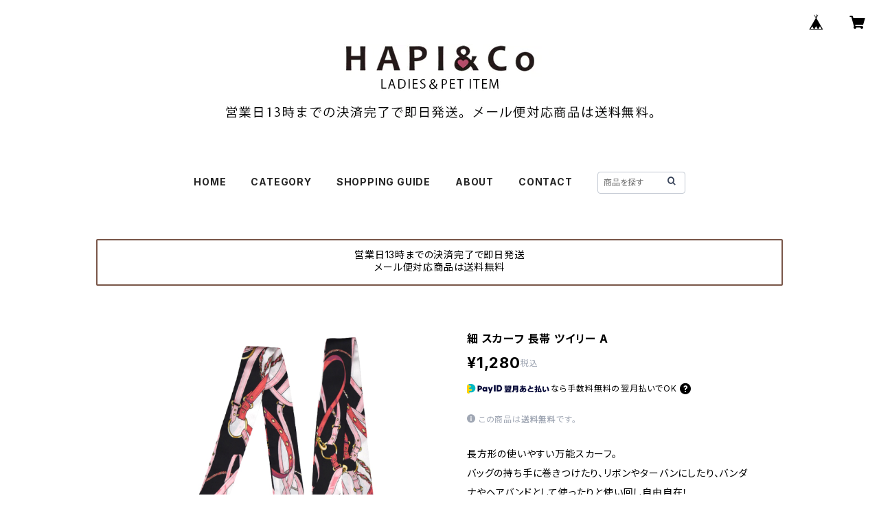

--- FILE ---
content_type: text/html; charset=UTF-8
request_url: https://www.hapiandco.com/items/40025145/reviews?format=user&score=all&page=1
body_size: 1936
content:
				<li class="review01__listChild">
			<figure class="review01__itemInfo">
				<a href="/items/73331537" class="review01__imgWrap">
					<img src="https://baseec-img-mng.akamaized.net/images/item/origin/5a54dc134894b95969fce29586a15078.jpg?imformat=generic&q=90&im=Resize,width=146,type=normal" alt="[犬 ヘアアクセサリー]ダブル フラワー お花 パッチンコームピン 2点セット ハンドメイド 髪留め 髪飾り H キッズ ベビー" class="review01__img">
				</a>
				<figcaption class="review01__item">
					<i class="review01__iconImg ico--good"></i>
					<p class="review01__itemName">[犬 ヘアアクセサリー]ダブル フラワー お花 パッチンコームピン 2点セット ハンドメイド 髪留め 髪飾り H キッズ ベビー</p>
										<p class="review01__itemVariation">01チェリーレッド</p>
										<time datetime="2025-02-15" class="review01__date">2025/02/15</time>
				</figcaption>
			</figure><!-- /.review01__itemInfo -->
								</li>
				<li class="review01__listChild">
			<figure class="review01__itemInfo">
				<a href="/items/87962816" class="review01__imgWrap">
					<img src="https://baseec-img-mng.akamaized.net/images/item/origin/d61c56c6d35eb378ec0830050080d157.jpg?imformat=generic&q=90&im=Resize,width=146,type=normal" alt="ポニーフック リーフ メタル ヘアピン タイトポニー ヘアフック シンプル 髪留め 髪飾り 大人 レディース" class="review01__img">
				</a>
				<figcaption class="review01__item">
					<i class="review01__iconImg ico--good"></i>
					<p class="review01__itemName">ポニーフック リーフ メタル ヘアピン タイトポニー ヘアフック シンプル 髪留め 髪飾り 大人 レディース</p>
										<p class="review01__itemVariation">ゴールド</p>
										<time datetime="2024-11-18" class="review01__date">2024/11/18</time>
				</figcaption>
			</figure><!-- /.review01__itemInfo -->
						<p class="review01__comment">とても素敵なポニーフックでした🌱
シルバーも欲しくなりました！</p>
								</li>
				<li class="review01__listChild">
			<figure class="review01__itemInfo">
				<a href="/items/73331537" class="review01__imgWrap">
					<img src="https://baseec-img-mng.akamaized.net/images/item/origin/5a54dc134894b95969fce29586a15078.jpg?imformat=generic&q=90&im=Resize,width=146,type=normal" alt="[犬 ヘアアクセサリー]ダブル フラワー お花 パッチンコームピン 2点セット ハンドメイド 髪留め 髪飾り H キッズ ベビー" class="review01__img">
				</a>
				<figcaption class="review01__item">
					<i class="review01__iconImg ico--good"></i>
					<p class="review01__itemName">[犬 ヘアアクセサリー]ダブル フラワー お花 パッチンコームピン 2点セット ハンドメイド 髪留め 髪飾り H キッズ ベビー</p>
										<p class="review01__itemVariation">04ラベンダーローズ</p>
										<time datetime="2024-11-17" class="review01__date">2024/11/17</time>
				</figcaption>
			</figure><!-- /.review01__itemInfo -->
								</li>
				<li class="review01__listChild">
			<figure class="review01__itemInfo">
				<a href="/items/40025165" class="review01__imgWrap">
					<img src="https://baseec-img-mng.akamaized.net/images/item/origin/6dfa3d58f30b0b646983ee674fc42c72.jpg?imformat=generic&q=90&im=Resize,width=146,type=normal" alt="[犬 ヘアアクセサリー] リボン ヘアピン チェック スタンダード 4点セット A" class="review01__img">
				</a>
				<figcaption class="review01__item">
					<i class="review01__iconImg ico--good"></i>
					<p class="review01__itemName">[犬 ヘアアクセサリー] リボン ヘアピン チェック スタンダード 4点セット A</p>
										<p class="review01__itemVariation">ボーイッシュ</p>
										<time datetime="2024-10-04" class="review01__date">2024/10/04</time>
				</figcaption>
			</figure><!-- /.review01__itemInfo -->
								</li>
				<li class="review01__listChild">
			<figure class="review01__itemInfo">
				<a href="/items/75197525" class="review01__imgWrap">
					<img src="https://baseec-img-mng.akamaized.net/images/item/origin/d364aa5685b875f46cc21cb8ecd3dfaf.jpg?imformat=generic&q=90&im=Resize,width=146,type=normal" alt="[犬 アクセサリー] 麦わら サンバイザー キャップ リボン ひも付き 帽子 ヘアアクセサリー" class="review01__img">
				</a>
				<figcaption class="review01__item">
					<i class="review01__iconImg ico--good"></i>
					<p class="review01__itemName">[犬 アクセサリー] 麦わら サンバイザー キャップ リボン ひも付き 帽子 ヘアアクセサリー</p>
										<p class="review01__itemVariation">ブラック-S〜M</p>
										<time datetime="2023-06-16" class="review01__date">2023/06/16</time>
				</figcaption>
			</figure><!-- /.review01__itemInfo -->
						<p class="review01__comment">ありがとうございます👒
無事に品物が届きました✨✨✨✨
８歳の、お誕生日プレゼントの ひとつにと
 大切に使います。
丁寧な縫製に、可愛いラッピング暖かい
お心遣い💞ありがとうございました🐶</p>
								</li>
				<li class="review01__listChild">
			<figure class="review01__itemInfo">
				<a href="/items/71769013" class="review01__imgWrap">
					<img src="https://baseec-img-mng.akamaized.net/images/item/origin/d79a733a757a28de69d6fbe51726f840.jpg?imformat=generic&q=90&im=Resize,width=146,type=normal" alt="[犬 ヘアアクセサリー]星 型 シンプル カラフル パッチンピン 10点セット リボン ヘアピン 髪留め 髪飾り キッズ ベビー" class="review01__img">
				</a>
				<figcaption class="review01__item">
					<i class="review01__iconImg ico--good"></i>
					<p class="review01__itemName">[犬 ヘアアクセサリー]星 型 シンプル カラフル パッチンピン 10点セット リボン ヘアピン 髪留め 髪飾り キッズ ベビー</p>
										<p class="review01__itemVariation">ピーチブロッサム</p>
										<time datetime="2023-06-09" class="review01__date">2023/06/09</time>
				</figcaption>
			</figure><!-- /.review01__itemInfo -->
						<p class="review01__comment">可愛い  おまけを
ありがとうございました。
カラフルな素敵なヘアピン
楽しみに着けます
ありがとうございました</p>
								</li>
				<li class="review01__listChild">
			<figure class="review01__itemInfo">
				<a href="/items/71769013" class="review01__imgWrap">
					<img src="https://baseec-img-mng.akamaized.net/images/item/origin/d79a733a757a28de69d6fbe51726f840.jpg?imformat=generic&q=90&im=Resize,width=146,type=normal" alt="[犬 ヘアアクセサリー]星 型 シンプル カラフル パッチンピン 10点セット リボン ヘアピン 髪留め 髪飾り キッズ ベビー" class="review01__img">
				</a>
				<figcaption class="review01__item">
					<i class="review01__iconImg ico--good"></i>
					<p class="review01__itemName">[犬 ヘアアクセサリー]星 型 シンプル カラフル パッチンピン 10点セット リボン ヘアピン 髪留め 髪飾り キッズ ベビー</p>
										<p class="review01__itemVariation">ラベンダーブルー</p>
										<time datetime="2023-06-09" class="review01__date">2023/06/09</time>
				</figcaption>
			</figure><!-- /.review01__itemInfo -->
								</li>
				<li class="review01__listChild">
			<figure class="review01__itemInfo">
				<a href="/items/64065256" class="review01__imgWrap">
					<img src="https://baseec-img-mng.akamaized.net/images/item/origin/8023589b11faabc3de7fd46c7303ef8c.jpg?imformat=generic&q=90&im=Resize,width=146,type=normal" alt="[犬 ヘアアクセサリー] パール ストーン パッチンコームピン 4点セット ハンドメイド 髪飾り A" class="review01__img">
				</a>
				<figcaption class="review01__item">
					<i class="review01__iconImg ico--good"></i>
					<p class="review01__itemName">[犬 ヘアアクセサリー] パール ストーン パッチンコームピン 4点セット ハンドメイド 髪飾り A</p>
										<p class="review01__itemVariation">パープル</p>
										<time datetime="2022-12-30" class="review01__date">2022/12/30</time>
				</figcaption>
			</figure><!-- /.review01__itemInfo -->
								</li>
				<li class="review01__listChild">
			<figure class="review01__itemInfo">
				<a href="/items/40025191" class="review01__imgWrap">
					<img src="https://baseec-img-mng.akamaized.net/images/item/origin/2b478a72c112a227ba7a5eb3e5e902cd.jpg?imformat=generic&q=90&im=Resize,width=146,type=normal" alt="[犬 ヘアアクセサリー] リボン コーム パッチン ピン 3点セット C" class="review01__img">
				</a>
				<figcaption class="review01__item">
					<i class="review01__iconImg ico--good"></i>
					<p class="review01__itemName">[犬 ヘアアクセサリー] リボン コーム パッチン ピン 3点セット C</p>
										<p class="review01__itemVariation">02ブルー</p>
										<time datetime="2022-12-30" class="review01__date">2022/12/30</time>
				</figcaption>
			</figure><!-- /.review01__itemInfo -->
								</li>
				<li class="review01__listChild">
			<figure class="review01__itemInfo">
				<a href="/items/40025107" class="review01__imgWrap">
					<img src="https://baseec-img-mng.akamaized.net/images/item/origin/b5a98927b73cd181cac5cbcc7c2b60d4.jpg?imformat=generic&q=90&im=Resize,width=146,type=normal" alt="イヤーカフ 揺れる ぶら下がり リーフ ストーン" class="review01__img">
				</a>
				<figcaption class="review01__item">
					<i class="review01__iconImg ico--good"></i>
					<p class="review01__itemName">イヤーカフ 揺れる ぶら下がり リーフ ストーン</p>
										<p class="review01__itemVariation">シルバー</p>
										<time datetime="2022-07-31" class="review01__date">2022/07/31</time>
				</figcaption>
			</figure><!-- /.review01__itemInfo -->
						<p class="review01__comment">思っていたとおりの品物で嬉しいです。梱包も丁寧で、プレゼントもありがとうございました☺️</p>
								</li>
				<li class="review01__listChild">
			<figure class="review01__itemInfo">
				<a href="/items/40025161" class="review01__imgWrap">
					<img src="https://baseec-img-mng.akamaized.net/images/item/origin/ddfe42a3e45f2bbf17bc166686561ece.jpg?imformat=generic&q=90&im=Resize,width=146,type=normal" alt="[犬 首輪] スエード ストーン ドッグカラー" class="review01__img">
				</a>
				<figcaption class="review01__item">
					<i class="review01__iconImg ico--good"></i>
					<p class="review01__itemName">[犬 首輪] スエード ストーン ドッグカラー</p>
										<p class="review01__itemVariation">ライトブルー-XS</p>
										<time datetime="2022-07-22" class="review01__date">2022/07/22</time>
				</figcaption>
			</figure><!-- /.review01__itemInfo -->
								</li>
				<li class="review01__listChild">
			<figure class="review01__itemInfo">
				<a href="/items/40024932" class="review01__imgWrap">
					<img src="https://baseec-img-mng.akamaized.net/images/item/origin/934f16705819ae2a752298ef753ce52f.jpg?imformat=generic&q=90&im=Resize,width=146,type=normal" alt="[犬 ヘアアクセサリー] リボン ヘアゴム 8点セット A" class="review01__img">
				</a>
				<figcaption class="review01__item">
					<i class="review01__iconImg ico--good"></i>
					<p class="review01__itemName">[犬 ヘアアクセサリー] リボン ヘアゴム 8点セット A</p>
										<p class="review01__itemVariation">レッド</p>
										<time datetime="2022-05-09" class="review01__date">2022/05/09</time>
				</figcaption>
			</figure><!-- /.review01__itemInfo -->
								</li>
				<li class="review01__listChild">
			<figure class="review01__itemInfo">
				<a href="/items/40024969" class="review01__imgWrap">
					<img src="https://baseec-img-mng.akamaized.net/images/item/origin/4cfc5c2a146d01d17164903cf7f42081.jpg?imformat=generic&q=90&im=Resize,width=146,type=normal" alt="[犬 ヘアアクセサリー] リボン ヘアゴム 8点セット B" class="review01__img">
				</a>
				<figcaption class="review01__item">
					<i class="review01__iconImg ico--good"></i>
					<p class="review01__itemName">[犬 ヘアアクセサリー] リボン ヘアゴム 8点セット B</p>
										<p class="review01__itemVariation">ブルー</p>
										<time datetime="2022-05-09" class="review01__date">2022/05/09</time>
				</figcaption>
			</figure><!-- /.review01__itemInfo -->
						<p class="review01__comment">しっかりしていて良かったです！</p>
								</li>
				<li class="review01__listChild">
			<figure class="review01__itemInfo">
				<a href="/items/52837657" class="review01__imgWrap">
					<img src="https://baseec-img-mng.akamaized.net/images/item/origin/351ed3733a5c0e7416e577d0be52c93d.jpg?imformat=generic&q=90&im=Resize,width=146,type=normal" alt="[犬 ヘアアクセサリー] リボン  コーム ヘアピン 3点セット D キュート 髪飾り" class="review01__img">
				</a>
				<figcaption class="review01__item">
					<i class="review01__iconImg ico--good"></i>
					<p class="review01__itemName">[犬 ヘアアクセサリー] リボン  コーム ヘアピン 3点セット D キュート 髪飾り</p>
										<p class="review01__itemVariation">06</p>
										<time datetime="2022-05-03" class="review01__date">2022/05/03</time>
				</figcaption>
			</figure><!-- /.review01__itemInfo -->
								</li>
				<li class="review01__listChild">
			<figure class="review01__itemInfo">
				<a href="/items/40025191" class="review01__imgWrap">
					<img src="https://baseec-img-mng.akamaized.net/images/item/origin/2b478a72c112a227ba7a5eb3e5e902cd.jpg?imformat=generic&q=90&im=Resize,width=146,type=normal" alt="[犬 ヘアアクセサリー] リボン コーム パッチン ピン 3点セット C" class="review01__img">
				</a>
				<figcaption class="review01__item">
					<i class="review01__iconImg ico--good"></i>
					<p class="review01__itemName">[犬 ヘアアクセサリー] リボン コーム パッチン ピン 3点セット C</p>
										<p class="review01__itemVariation">06パープル</p>
										<time datetime="2022-05-03" class="review01__date">2022/05/03</time>
				</figcaption>
			</figure><!-- /.review01__itemInfo -->
								</li>
				<li class="review01__listChild">
			<figure class="review01__itemInfo">
				<a href="/items/46559390" class="review01__imgWrap">
					<img src="https://baseec-img-mng.akamaized.net/images/item/origin/a270c440e6016d84c70be9238392dba1.jpg?imformat=generic&q=90&im=Resize,width=146,type=normal" alt="[犬 ヘアアクセサリー]  リボン ヘアゴム 8点セット 髪飾り E キュート" class="review01__img">
				</a>
				<figcaption class="review01__item">
					<i class="review01__iconImg ico--good"></i>
					<p class="review01__itemName">[犬 ヘアアクセサリー]  リボン ヘアゴム 8点セット 髪飾り E キュート</p>
										<p class="review01__itemVariation">ブルー</p>
										<time datetime="2022-05-01" class="review01__date">2022/05/01</time>
				</figcaption>
			</figure><!-- /.review01__itemInfo -->
								</li>
				<li class="review01__listChild">
			<figure class="review01__itemInfo">
				<a href="/items/50152119" class="review01__imgWrap">
					<img src="https://baseec-img-mng.akamaized.net/images/item/origin/57c7fc4cac45985d093b6be7349eb1b1.jpg?imformat=generic&q=90&im=Resize,width=146,type=normal" alt="[犬 ヘアアクセサリー]  リボン ヘアゴム 8点セット 髪飾り F ナチュラル" class="review01__img">
				</a>
				<figcaption class="review01__item">
					<i class="review01__iconImg ico--good"></i>
					<p class="review01__itemName">[犬 ヘアアクセサリー]  リボン ヘアゴム 8点セット 髪飾り F ナチュラル</p>
										<p class="review01__itemVariation">レッド</p>
										<time datetime="2022-05-01" class="review01__date">2022/05/01</time>
				</figcaption>
			</figure><!-- /.review01__itemInfo -->
								</li>
				<li class="review01__listChild">
			<figure class="review01__itemInfo">
				<a href="/items/40025170" class="review01__imgWrap">
					<img src="https://baseec-img-mng.akamaized.net/images/item/origin/ba9a510138edcb598ce567343196040a.jpg?imformat=generic&q=90&im=Resize,width=146,type=normal" alt="[犬 ヘアアクセサリー] リボン ヘアゴム シャギー 4点セット B エレガント" class="review01__img">
				</a>
				<figcaption class="review01__item">
					<i class="review01__iconImg ico--good"></i>
					<p class="review01__itemName">[犬 ヘアアクセサリー] リボン ヘアゴム シャギー 4点セット B エレガント</p>
										<p class="review01__itemVariation">ブラウン</p>
										<time datetime="2022-05-01" class="review01__date">2022/05/01</time>
				</figcaption>
			</figure><!-- /.review01__itemInfo -->
								</li>
				<li class="review01__listChild">
			<figure class="review01__itemInfo">
				<a href="/items/56098531" class="review01__imgWrap">
					<img src="https://baseec-img-mng.akamaized.net/images/item/origin/8c2c8c48fb3fea838352425d5a2f8f47.jpg?imformat=generic&q=90&im=Resize,width=146,type=normal" alt="かんざし 簪 ヘアスティック バチ型 波型 U字 普段使い まとめ髪 ヘアアクセサリー 髪飾り 和装 浴衣 成人式 レディース" class="review01__img">
				</a>
				<figcaption class="review01__item">
					<i class="review01__iconImg ico--good"></i>
					<p class="review01__itemName">かんざし 簪 ヘアスティック バチ型 波型 U字 普段使い まとめ髪 ヘアアクセサリー 髪飾り 和装 浴衣 成人式 レディース</p>
										<p class="review01__itemVariation">ウッドブラウン</p>
										<time datetime="2022-04-22" class="review01__date">2022/04/22</time>
				</figcaption>
			</figure><!-- /.review01__itemInfo -->
								</li>
				<li class="review01__listChild">
			<figure class="review01__itemInfo">
				<a href="/items/56098531" class="review01__imgWrap">
					<img src="https://baseec-img-mng.akamaized.net/images/item/origin/8c2c8c48fb3fea838352425d5a2f8f47.jpg?imformat=generic&q=90&im=Resize,width=146,type=normal" alt="かんざし 簪 ヘアスティック バチ型 波型 U字 普段使い まとめ髪 ヘアアクセサリー 髪飾り 和装 浴衣 成人式 レディース" class="review01__img">
				</a>
				<figcaption class="review01__item">
					<i class="review01__iconImg ico--good"></i>
					<p class="review01__itemName">かんざし 簪 ヘアスティック バチ型 波型 U字 普段使い まとめ髪 ヘアアクセサリー 髪飾り 和装 浴衣 成人式 レディース</p>
										<p class="review01__itemVariation">シェルクリア</p>
										<time datetime="2022-04-22" class="review01__date">2022/04/22</time>
				</figcaption>
			</figure><!-- /.review01__itemInfo -->
								</li>
		